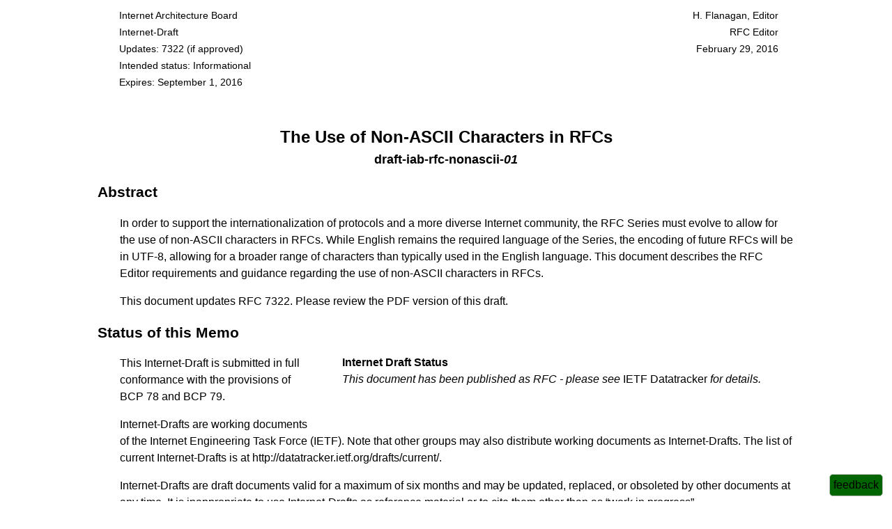

--- FILE ---
content_type: text/html
request_url: https://greenbytes.de/tech/webdav/draft-iab-rfc-nonascii-01.html
body_size: 13963
content:
<!DOCTYPE html>
<html lang="en"><head>
      <meta http-equiv="Content-Type" content="text/html; charset=utf-8">
   <title>The Use of Non-ASCII Characters in RFCs</title><script>
var buttonsAdded = false;

function initFeedback() {
  var fb = document.createElement("div");
  fb.className = "feedback noprint";
  fb.setAttribute("onclick", "feedback();");
  fb.appendChild(document.createTextNode("feedback"));

  document.body.appendChild(fb);
}

function feedback() {
  toggleButtonsToElementsByName("h2");
  toggleButtonsToElementsByName("h3");
  toggleButtonsToElementsByName("h4");
  toggleButtonsToElementsByName("h5");

  buttonsAdded = !buttonsAdded;
}

function toggleButtonsToElementsByName(name) {
  var list = document.getElementsByTagName(name);
  for (var i = 0; i < list.length; i++) {
    toggleButton(list.item(i));
  }
}

function toggleButton(node) {
  if (! buttonsAdded) {

    // docname
    var template = "mailto:rfc-interest@rfc-editor.org,iab@iab.org?subject={docname},%20%22{section}%22&body=<{ref}>:";

    var id = node.getAttribute("id");
    // try also parent
    if (id == null || id == "") {
      var id = node.parentNode.getAttribute("id");
    }
    // better id available?
    var titlelinks = node.getElementsByTagName("a");
    for (var i = 0; i < titlelinks.length; i++) {
      var tl = titlelinks.item(i);
      if (tl.getAttribute("id")) {
        id = tl.getAttribute("id");
      }
    }
    
    // ref
    var ref = window.location.toString();
    var hash = ref.indexOf("#");
    if (hash != -1) {
      ref = ref.substring(0, hash);
    }
    if (id != null && id != "") {
      ref += "#" + id;
    }

    // docname
    var docname = "draft-iab-rfc-nonascii-01";

    // section
    var section = node.textContent;
    section = section.replace("\u00a0", " ").trim();

    // build URI from template
    var uri = template.replace("{docname}", encodeURIComponent(docname));
    uri = uri.replace("{section}", encodeURIComponent(section));
    uri = uri.replace("{ref}", encodeURIComponent(ref));

    var button = document.createElement("a");
    button.className = "fbbutton noprint";
    button.setAttribute("href", uri);
    button.appendChild(document.createTextNode("send feedback"));
    node.appendChild(button);
  }
  else {
    var buttons = node.getElementsByTagName("a");
    for (var i = 0; i < buttons.length; i++) {
      var b = buttons.item(i);
      if (b.className == "fbbutton noprint") {
        node.removeChild(b);
      }
    }
  }
}</script><script>
function getMeta(docname, revision, container) {
  var xhr = new XMLHttpRequest();
  var datatracker = "https://datatracker.ietf.org/doc/" + docname;
  xhr.open("GET", datatracker + "/doc.json", true);
  xhr.onload = function (e) {
    if (xhr.readyState === 4) {
      if (xhr.status === 200) {
        var data = JSON.parse(xhr.response);
        
        var cont = document.getElementById(container);
        // empty the container
        while (cont.firstChild) {
          cont.removeChild(myNode.firstChild);
        }

        if (data.rev) {
          cont.style.display = "block";
          var bld = newElementWithText("b", "Internet Draft Status");
          cont.appendChild(bld);
          cont.appendChild(newElement("br"));
          if (data.state == "RFC") {
            var txt = newElementWithText("i", "This document has been published as RFC - please see ");
            cont.appendChild(txt);
            var link = newElement("a");
            link.setAttribute("href", datatracker);
            link.appendChild(newText("IETF Datatracker"));
            cont.appendChild(link);
            txt = newElementWithText("i", " for details.");
            cont.appendChild(txt);
          } else if (data.rev == revision) {
            var rev = newElementWithText("i", "This is the latest submitted version.");
            cont.appendChild(rev);
          } else {
            var rev = newElementWithText("i", "This is not the current version:");
            cont.appendChild(rev);
            cont.appendChild(newElement("br"));
            var dat = "";
            if (data.time) {
              dat = ", submitted on " + data.time.substring(0,10);
            }
            rev = newElementWithText("i", "please see version " + data.rev + dat + ".");
            cont.appendChild(rev);
          }
        }
      } else {
        console.error(xhr.statusText);
      }
    }
  };
  xhr.onerror = function (e) {
    console.error(xhr.status + " " + xhr.statusText);
  };
  xhr.send(null);
}

// DOM helpers
function newElement(name) {
  return document.createElement(name);
}
function newElementWithText(name, txt) {
  var e = document.createElement(name);
  e.appendChild(newText(txt));
  return e;
}
function newText(text) {
  return document.createTextNode(text);
}
</script><script>
function anchorRewrite() {
  map = { };
  if (window.location.hash.length >= 1) {
    var fragid = window.location.hash.substr(1);
    if (fragid) {
      if (! document.getElementById(fragid)) {
        var prefix = "rfc.";
        var mapped = map[fragid];
        if (mapped) {
          window.location.hash = mapped;
        } else if (fragid.indexOf("section-") == 0) {
          window.location.hash = prefix + "section." + fragid.substring(8).replace("-",".p.");
        } else if (fragid.indexOf("appendix-") == 0) {
          window.location.hash = prefix + "section." + fragid.substring(9).replace("-",".p.");
        } else if (fragid.indexOf("s-") == 0) {
          var postfix = fragid.substring(2);
          if (postfix.startsWith("abstract")) {
            window.location.hash = prefix + postfix;
          } else if (postfix.startsWith("note-")) {
            window.location.hash = prefix + "note." + postfix.substring(5).replace("-",".p.");
          } else {
            window.location.hash = prefix + "section." + postfix.replace("-",".p.");
          }
        } else if (fragid.indexOf("p-") == 0) {
          var r = fragid.substring(2);
          var p = r.indexOf("-");
          if (p >= 0) {
            window.location.hash = prefix + "section." + r.substring(0, p) + ".p." + r.substring(p + 1);
          }
        }
      }
    }  
  }
}
window.addEventListener('hashchange', anchorRewrite);
window.addEventListener('DOMContentLoaded', anchorRewrite);
</script><style title="rfc2629.xslt">
:root {
  color-scheme: light dark;
  --col-bg: light-dark(white, black);
  --col-bg-error: light-dark(red, red);
  --col-bg-highlight: light-dark(yellow, brown);
  --col-bg-highlight2: light-dark(lime, lime);
  --col-bg-light: light-dark(gray, gray);
  --col-bg-pre: light-dark(lightyellow, #202000);
  --col-bg-pre1: light-dark(#f8f8f8, #080808);
  --col-bg-pre2: light-dark(#f0f0f0, #101010);
  --col-bg-th: light-dark(#e9e9e9, #303030);
  --col-bg-tr: light-dark(#f5f5f5, #202020);
  --col-fg: light-dark(black, white);
  --col-fg-del: light-dark(red, red);
  --col-fg-error: light-dark(red, red);
  --col-fg-ins: light-dark(green, green);
  --col-fg-light: light-dark(gray, gray);
  --col-fg-link: light-dark(blue, lightblue);
  --col-fg-title: light-dark(green, green);
}
a {
  color: var(--col-fg-link);
  text-decoration: none;
}
a.smpl {
  color: var(--col-fg);
}
a:hover {
  text-decoration: underline;
}
a:active {
  text-decoration: underline;
}
address {
  margin-top: 1em;
  margin-left: 2em;
  font-style: normal;
}
body {
  background-color: var(--col-bg);
  color: var(--col-fg);
  font-family: segoe, optima, arial, sans-serif, serif;
  font-size: 16px;
  line-height: 1.5;
  margin: 10px 0px 10px 10px;
}
@media screen and (min-width: 1040px) {
  body {
    margin: 10px auto;
    max-width: 1000px;
  }
}
samp, span.tt, code, pre {
  font-family: monospace;
}
cite {
  font-style: normal;
}
dl {
  margin-left: 2em;
}
dl > dt {
  float: left;
  margin-right: 1em;
}
dl.nohang > dt {
  float: none;
}
dl > dd {
  margin-bottom: .5em;
}
dl.compact > dd {
  margin-bottom: .0em;
}
dl > dd > dl {
  margin-top: 0.5em;
}
dt > span {
  line-height: 0;
}
dd > span {
  line-height: 0;
}
ul.empty {
  list-style-type: none;
}
ul.empty li {
  margin-top: .5em;
}
dl p {
  margin-left: 0em;
}
dl.reference > dt {
  font-weight: bold;
}
dl.reference > dd {
  margin-left: 6em;
}
h1 {
  color: var(--col-fg-title);
  font-size: 150%;
  font-weight: bold;
  text-align: center;
  margin-top: 36pt;
  margin-bottom: 0pt;
}
h2 {
  font-size: 130%;
  page-break-after: avoid;
}
h2.np {
  page-break-before: always;
}
h3 {
  font-size: 120%;
  page-break-after: avoid;
}
h4 {
  font-size: 110%;
  page-break-after: avoid;
}
h5, h6 {
  font-size: 100%;
  page-break-after: avoid;
}
h1 a, h2 a, h3 a, h4 a, h5 a, h6 a {
  color: var(--col-fg);
}
img {
  margin-left: 3em;
}
ol {
  margin-left: 2em;
}
li ol {
  margin-left: 0em;
}
ol p {
  margin-left: 0em;
}
p {
  margin-left: 2em;
}
pre {
  font-size: 90%;
  margin-left: 3em;
  background-color: var(--col-bg-pre);
  padding: .25em;
  page-break-inside: avoid;
}
pre.text2 {
  border-style: dotted;
  border-width: 1px;
  background-color: var(--col-bg-pre2);
}
pre.inline {
  background-color: var(--col-bg);
  padding: 0em;
  page-break-inside: auto;
}
pre.text {
  border-style: dotted;
  border-width: 1px;
  background-color: var(--col-bg-pre1);
}
pre.drawing {
  border-style: solid;
  border-width: 1px;
  background-color: var(--col-bg-pre1);
  padding: 2em;
}
table {
  margin-left: 2em;
}
table.header {
  border-spacing: 1px;
  width: 95%;
  font-size: 90%;
  color: var(--col-bg);
}
td.top {
  vertical-align: top;
}
td.topnowrap {
  vertical-align: top;
  white-space: nowrap;
}
table.header td {
  vertical-align: top;
  background-color: var(--col-bg-light);
  width: 50%;
}
table.header a {
  color: var(--col-bg);
}
ul.toc, ul.toc ul {
  list-style: none;
  margin-left: 1.5em;
  padding-left: 0em;
}
ul.toc li {
  line-height: 150%;
  font-weight: bold;
  margin-left: 0em;
}
ul.toc li li {
  line-height: normal;
  font-weight: normal;
  font-size: 90%;
  margin-left: 0em;
}
li.excluded {
  font-size: 0%;
}
ul {
  margin-left: 2em;
}
li ul {
  margin-left: 0em;
}
ul p {
  margin-left: 0em;
}
.filename, h1, h2, h3, h4 {
  font-family: segoe, optima, arial, sans-serif;
}
.nobr {
  white-space: nowrap;
}

.avoidbreakinside {
  page-break-inside: avoid;
}
.avoidbreakafter {
  page-break-after: avoid;
}

.comment {
  background-color: var(--col-bg-highlight);
}
.center {
  text-align: center;
}
.error {
  color: var(--col-fg-error);
  font-style: italic;
  font-weight: bold;
}
.figure {
  font-weight: bold;
  text-align: center;
  font-size: 80%;
}
.filename {
  font-size: 112%;
  font-weight: bold;
  line-height: 21pt;
  text-align: center;
  margin-top: 0pt;
}
.fn {
  font-weight: bold;
}
.left {
  text-align: left;
}
.right {
  text-align: right;
}
.warning {
  font-size: 130%;
  background-color: var(--col-bg-highlight);
}
.self {
    color: var(--col-fg-light);
    margin-left: .3em;
    text-decoration: none;
    visibility: hidden;
    user-select: none;
}
.self:hover {
    text-decoration: none;
}
h1:hover > a.self, h2:hover > a.self, h3:hover > a.self, li:hover > a.self, p:hover > a.self, caption:hover > a.self {
    visibility: visible;
}.feedback {
  position: fixed;
  bottom: 1%;
  right: 1%;
  padding: 3px 5px;
  color: var(--col-bg);
  border-radius: 5px;
  background: #006400;
  border: 1px solid silver;
  user-select: none;
}
.fbbutton {
  margin-left: 1em;
  color: #303030;
  font-size: small;
  font-weight: normal;
  background: #d0d000;
  padding: 1px 4px;
  border: 1px solid silver;
  border-radius: 5px;
  user-select: none;
}
.docstatus {
  border: 1px solid var(--col-fg);
  display: none;
  float: right;
  margin: 2em;
  padding: 1em;
  user-select: none;
}

@media screen {
  pre.text, pre.text2, pre.drawing {
    width: 69ch;
  }
}

@media print {
  .noprint {
    display: none;
  }

  a {
    color: black;
    text-decoration: none;
  }

  table.header {
    width: 90%;
  }

  td.header {
    width: 50%;
    color: black;
    background-color: white;
    vertical-align: top;
    font-size: 110%;
  }

  ul.toc a:last-child::after {
    content: leader('.') target-counter(attr(href), page);
  }

  ul.ind li li a {
    content: target-counter(attr(href), page);
  }

  .print2col {
    column-count: 2;
  }
}
@page {
  font-family: segoe, optima, arial, sans-serif, serif;
  @top-left {
       content: "Internet-Draft";
  }
  @top-right {
       content: "February 2016";
  }
  @top-center {
       content: "non-ASCII in RFCs";
  }
  @bottom-left {
       content: "Flanagan";
  }
  @bottom-center {
       content: "Expires September 1, 2016";
  }
  @bottom-right {
       content: "[Page " counter(page) "]";
  }
}
@page:first {
    @top-left {
      content: normal;
    }
    @top-right {
      content: normal;
    }
    @top-center {
      content: normal;
    }
}
</style><link rel="Contents" href="#rfc.toc"><link rel="Author" href="#rfc.authors"><link rel="License" href="#rfc.copyrightnotice"><link rel="Chapter" title="1 Introduction" href="#rfc.section.1"><link rel="Chapter" title="2 Basic Requirements" href="#rfc.section.2"><link rel="Chapter" title="3 Rules for the Use of Non-ASCII Characters" href="#rfc.section.3"><link rel="Chapter" title="4 Normalization Forms" href="#rfc.section.4"><link rel="Chapter" title="5 XML Markup" href="#rfc.section.5"><link rel="Chapter" title="6 IANA Considerations" href="#rfc.section.6"><link rel="Chapter" title="7 Internationalization Considerations" href="#rfc.section.7"><link rel="Chapter" title="8 Security Considerations" href="#rfc.section.8"><link rel="Chapter" title="9 Change log - to be removed by the RFC Editor" href="#rfc.section.9"><link rel="Chapter" title="10 References" href="#rfc.section.10"><link rel="Appendix" title="A Acknowledgements" href="#rfc.section.A"><meta name="viewport" content="initial-scale=1"><meta name="generator" content="http://greenbytes.de/tech/webdav/rfcxml.xslt, Revision 1.1505, 2025/11/07 22:10:41, XSLT vendor: SAXON 6.5.5 from Michael Kay http://saxon.sf.net/"><meta name="keywords" content="RFC Series, UTF-8, ASCII, format, non-ASCII"><link rel="schema.dcterms" href="http://purl.org/dc/terms/"><meta name="dcterms.creator" content="Flanagan, H."><meta name="dcterms.identifier" content="urn:ietf:id:draft-iab-rfc-nonascii-01"><meta name="dcterms.issued" content="2016-02-29"><meta name="dcterms.abstract" content="In order to support the internationalization of protocols and a more diverse Internet community, the RFC Series must evolve to allow for the use of non-ASCII characters in RFCs. While English remains the required language of the Series, the encoding of future RFCs will be in UTF-8, allowing for a broader range of characters than typically used in the English language. This document describes the RFC Editor requirements and guidance regarding the use of non-ASCII characters in RFCs. This document updates RFC 7322. Please review the PDF version of this draft."><meta name="description" content="In order to support the internationalization of protocols and a more diverse Internet community, the RFC Series must evolve to allow for the use of non-ASCII characters in RFCs. While English remains the required language of the Series, the encoding of future RFCs will be in UTF-8, allowing for a broader range of characters than typically used in the English language. This document describes the RFC Editor requirements and guidance regarding the use of non-ASCII characters in RFCs. This document updates RFC 7322. Please review the PDF version of this draft."></head><body onload="getMeta(&#34;draft-iab-rfc-nonascii&#34;,&#34;01&#34;,&#34;rfc.meta&#34;);initFeedback();"><header><table class="header" id="rfc.headerblock"><tbody><tr><td class="left">Internet Architecture Board</td><td class="right"><a href="#rfc.authors.1">H. Flanagan, Editor</a></td></tr><tr><td class="left">Internet-Draft</td><td class="right"><a href="#rfc.authors.1">RFC Editor</a></td></tr><tr><td class="left">Updates: <a href="#RFC7322">7322</a> (if approved)</td><td class="right">February 29, 2016</td></tr><tr><td class="left">Intended status: Informational</td><td class="right"></td></tr><tr><td class="left">Expires: September 1, 2016</td><td class="right"></td></tr></tbody></table><div id="rfc.title"><h1>The Use of Non-ASCII Characters in RFCs</h1><div class="filename"><a href="https://datatracker.ietf.org/doc/draft-iab-rfc-nonascii" class="smpl">draft-iab-rfc-nonascii</a>-<i><a href="https://datatracker.ietf.org/doc/html/draft-iab-rfc-nonascii-01" class="smpl">01</a></i></div></div></header><section><h2 id="rfc.abstract"><a href="#rfc.abstract">Abstract</a></h2><div id="rfc.abstract.p.1"><p>In order to support the internationalization of protocols and a more diverse Internet community, the RFC Series must evolve to allow for the use of non-ASCII characters in RFCs. While English remains the required language of the Series, the encoding of future RFCs will be in UTF-8, allowing for a broader range of characters than typically used in the English language. This document describes the RFC Editor requirements and guidance regarding the use of non-ASCII characters in RFCs.<a class="self" href="#rfc.abstract.p.1">&para;</a></p></div><div id="rfc.abstract.p.2"><p>This document updates RFC 7322. Please review the PDF version of this draft.<a class="self" href="#rfc.abstract.p.2">&para;</a></p></div></section><aside id="rfc.meta" class="docstatus"></aside><section id="rfc.status"><h2><a href="#rfc.status">Status of this Memo</a></h2><div id="rfc.boilerplate.1.p.1"><p>This Internet-Draft is submitted in full conformance with the provisions of BCP 78 and BCP 79.<a class="self" href="#rfc.boilerplate.1.p.1">&para;</a></p></div><div id="rfc.boilerplate.1.p.2"><p>Internet-Drafts are working documents of the Internet Engineering Task Force (IETF). Note that other groups may also distribute working documents as Internet-Drafts. The list of current Internet-Drafts is at <a href="http://datatracker.ietf.org/drafts/current/">http://datatracker.ietf.org/drafts/current/</a>.<a class="self" href="#rfc.boilerplate.1.p.2">&para;</a></p></div><div id="rfc.boilerplate.1.p.3"><p>Internet-Drafts are draft documents valid for a maximum of six months and may be updated, replaced, or obsoleted by other documents at any time. It is inappropriate to use Internet-Drafts as reference material or to cite them other than as &#8220;work in progress&#8221;.<a class="self" href="#rfc.boilerplate.1.p.3">&para;</a></p></div><div id="rfc.boilerplate.1.p.4"><p>This Internet-Draft will expire on September 1, 2016.<a class="self" href="#rfc.boilerplate.1.p.4">&para;</a></p></div></section><section id="rfc.copyrightnotice"><h2><a href="#rfc.copyrightnotice">Copyright Notice</a></h2><div id="rfc.boilerplate.2.p.1"><p>Copyright (c) 2016 IETF Trust and the persons identified as the document authors. All rights reserved.<a class="self" href="#rfc.boilerplate.2.p.1">&para;</a></p></div><div id="rfc.boilerplate.2.p.2"><p>This document is subject to BCP 78 and the IETF Trust's Legal Provisions Relating to IETF Documents (<a href="http://trustee.ietf.org/license-info">http://trustee.ietf.org/license-info</a>) in effect on the date of publication of this document. Please review these documents carefully, as they describe your rights and restrictions with respect to this document. Code Components extracted from this document must include Simplified BSD License text as described in Section 4.e of the Trust Legal Provisions and are provided without warranty as described in the Simplified BSD License.<a class="self" href="#rfc.boilerplate.2.p.2">&para;</a></p></div></section><hr class="noprint"><nav id="rfc.toc"><h2 class="np"><a href="#rfc.toc">Table of Contents</a></h2><ul class="toc"><li><a href="#rfc.section.1">1.</a>&nbsp;&nbsp;&nbsp;<a href="#rfc.section.1">Introduction</a></li><li><a href="#rfc.section.2">2.</a>&nbsp;&nbsp;&nbsp;<a href="#rfc.section.2">Basic Requirements</a></li><li><a href="#rfc.section.3">3.</a>&nbsp;&nbsp;&nbsp;<a href="#rfc.section.3">Rules for the Use of Non-ASCII Characters</a><ul><li><a href="#rfc.section.3.1">3.1.</a>&nbsp;&nbsp;&nbsp;<a href="#rfc.section.3.1">General Usage Throughout a Document</a></li><li><a href="#rfc.section.3.2">3.2.</a>&nbsp;&nbsp;&nbsp;<a href="#rfc.section.3.2">Authors, Contributors, and Acknowledgments</a></li><li><a href="#rfc.section.3.3">3.3.</a>&nbsp;&nbsp;&nbsp;<a href="#rfc.section.3.3">Company Names</a></li><li><a href="#rfc.section.3.4">3.4.</a>&nbsp;&nbsp;&nbsp;<a href="#rfc.section.3.4">Body of the Document</a></li><li><a href="#rfc.section.3.5">3.5.</a>&nbsp;&nbsp;&nbsp;<a href="#rfc.section.3.5">Tables</a></li><li><a href="#rfc.section.3.6">3.6.</a>&nbsp;&nbsp;&nbsp;<a href="#rfc.section.3.6">Code Components</a></li><li><a href="#rfc.section.3.7">3.7.</a>&nbsp;&nbsp;&nbsp;<a href="#rfc.section.3.7">Bibliographic Text</a></li><li><a href="#rfc.section.3.8">3.8.</a>&nbsp;&nbsp;&nbsp;<a href="#rfc.section.3.8">Keywords and Citation Tags</a></li><li><a href="#rfc.section.3.9">3.9.</a>&nbsp;&nbsp;&nbsp;<a href="#rfc.section.3.9">Address Information</a></li></ul></li><li><a href="#rfc.section.4">4.</a>&nbsp;&nbsp;&nbsp;<a href="#rfc.section.4">Normalization Forms</a></li><li><a href="#rfc.section.5">5.</a>&nbsp;&nbsp;&nbsp;<a href="#rfc.section.5">XML Markup</a></li><li><a href="#rfc.section.6">6.</a>&nbsp;&nbsp;&nbsp;<a href="#rfc.section.6">IANA Considerations</a></li><li><a href="#rfc.section.7">7.</a>&nbsp;&nbsp;&nbsp;<a href="#rfc.section.7">Internationalization Considerations</a></li><li><a href="#rfc.section.8">8.</a>&nbsp;&nbsp;&nbsp;<a href="#rfc.section.8">Security Considerations</a></li><li><a href="#rfc.section.9">9.</a>&nbsp;&nbsp;&nbsp;<a href="#rfc.section.9">Change log - to be removed by the RFC Editor</a><ul><li><a href="#rfc.section.9.1">9.1.</a>&nbsp;&nbsp;&nbsp;<a href="#rfc.section.9.1">draft-iab-rfc-nonascii-00 to -01</a></li><li><a href="#rfc.section.9.2">9.2.</a>&nbsp;&nbsp;&nbsp;<a href="#rfc.section.9.2">draft-flanagan-nonascii to draft-iab-rfc-nonascii-00</a></li><li><a href="#rfc.section.9.3">9.3.</a>&nbsp;&nbsp;&nbsp;<a href="#rfc.section.9.3">-04 to -05</a></li><li><a href="#rfc.section.9.4">9.4.</a>&nbsp;&nbsp;&nbsp;<a href="#rfc.section.9.4">-04 to -05</a></li><li><a href="#rfc.section.9.5">9.5.</a>&nbsp;&nbsp;&nbsp;<a href="#rfc.section.9.5">-02 to -04</a></li></ul></li><li><a href="#rfc.section.10">10.</a>&nbsp;&nbsp;&nbsp;<a href="#rfc.references">References</a></li><li><a href="#rfc.section.A">Appendix A.</a>&nbsp;&nbsp;&nbsp;<a href="#rfc.section.A">Acknowledgements</a></li><li><a href="#rfc.authors">Author's Address</a></li></ul></nav><section id="n-introduction"><h2 id="rfc.section.1" class="np"><a href="#rfc.section.1">1.</a>&nbsp;<a href="#n-introduction">Introduction</a></h2><div id="rfc.section.1.p.1"><p>Please review the PDF version of this draft.<a class="self" href="#rfc.section.1.p.1">&para;</a></p></div><div id="rfc.section.1.p.2"><p>For much of the history of the RFC Series, the character encoding used for RFCs has been <a href="#ANSI.X3-4.1986"><cite title="Coded Character Set - 7-bit American Standard Code for Information Interchange">ASCII</cite></a> <cite title="Coded Character Set - 7-bit American Standard Code for Information Interchange">[ANSI.X3-4.1986]</cite>. This was a sensible choice at the time: the language of the Series has always been English, a language that primarily uses ASCII-encoded characters (ignoring for a moment words borrowed from more richly decorated alphabets); and, ASCII is the "lowest common denominator" for character encoding, making cross-platform viewing trivial.<a class="self" href="#rfc.section.1.p.2">&para;</a></p></div><div id="rfc.section.1.p.3"><p>There are limits to ASCII, however, that hinder its continued use as the exclusive character encoding for the Series. The increasing need for easily readable, internationalized content suggests it is time to allow non-ASCII characters in RFCs where necessary. To support this move away from ASCII, RFCs will switch to supporting UTF-8 as the default character encoding and allow support for a broad range of Unicode character support. <a href="#UnicodeCurrent"><cite title="The Unicode Standard">[UnicodeCurrent]</cite></a> Note that the RFC Editor may reject any codepoint that does not render adequately in enough formats or on in enough rendering engines using the current tooling.<a class="self" href="#rfc.section.1.p.3">&para;</a></p></div><div id="rfc.section.1.p.4"><p>Given the continuing goal of maximum readability across platforms, the use of non-ASCII characters should be limited in a document to only where necessary within the text. This document describes the rules under which non-ASCII characters may be used in an RFC. These rules will be applied as the necessary changes are made to submission checking and editorial tools.<a class="self" href="#rfc.section.1.p.4">&para;</a></p></div><div id="rfc.section.1.p.5"><p>This document updates the <a href="#RFC7322"><cite title="RFC Style Guide">RFC Style Guide</cite></a> <cite title="RFC Style Guide">[RFC7322]</cite>.<a class="self" href="#rfc.section.1.p.5">&para;</a></p></div><div id="rfc.section.1.p.6"><p>The details described in this document are expected to change based on experience gained in implementing the RFC production center's toolset. Revised documents will be published capturing those changes as the toolset is completed. Other implementers must not expect those changes to remain backwards-compatible with the details described this document.<a class="self" href="#rfc.section.1.p.6">&para;</a></p></div></section><section id="n-basic-requirements"><h2 id="rfc.section.2"><a href="#rfc.section.2">2.</a>&nbsp;<a href="#n-basic-requirements">Basic Requirements</a></h2><div id="rfc.section.2.p.1" class="avoidbreakafter"><p>Two fundamental requirements inform the guidance and examples provided in this document. They are:<a class="self" href="#rfc.section.2.p.1">&para;</a></p></div><div id="rfc.section.2.p.2"><ul><li>Searches against RFC indexes and database tables need to return expected results and support appropriate Unicode string matching behaviors;</li><li>RFCs must be able to display correctly across a wide range of readers and browsers. People whose system does not have the fonts needed to display a particular RFC need to be able to read the various publication formats and the XML correctly in order to understand and implement the information described in the document.</li></ul></div></section><section id="n-rules-for-the-use-of-non-ascii-characters"><h2 id="rfc.section.3"><a href="#rfc.section.3">3.</a>&nbsp;<a href="#n-rules-for-the-use-of-non-ascii-characters">Rules for the Use of Non-ASCII Characters</a></h2><div id="rfc.section.3.p.1"><p>This section describes the guidelines for the use of non-ASCII characters in the header, body, and reference sections of an RFC. If the RFC Editor identifies areas where the use of non-ASCII characters negatively impacts the readability of the text, they will request alternate text.<a class="self" href="#rfc.section.3.p.1">&para;</a></p></div><div id="rfc.section.3.p.2"><p>The RFC Editor may, in cases of entire words represented in non-ASCII characters, ask for a set of reviewers to verify the meaning, spelling, characters, and grammar of the text.<a class="self" href="#rfc.section.3.p.2">&para;</a></p></div><section id="n-general-usage-throughout-a-document"><h3 id="rfc.section.3.1"><a href="#rfc.section.3.1">3.1.</a>&nbsp;<a href="#n-general-usage-throughout-a-document">General Usage Throughout a Document</a></h3><div id="rfc.section.3.1.p.1"><p>Where the use of non-ASCII characters is purely as part of an example and not otherwise required for correct protocol operation, escaping the non-ASCII character is not required. Note, however, that as the language of the RFC Series is English, the use of non-ASCII characters is based on the spelling of words commonly used in the English language following the guidance in the <a href="#MerrWeb"><cite title="Merriam-Webster's Collegiate Dictionary, 11th Edition">Merriam-Webster dictionary</cite></a> <cite title="Merriam-Webster's Collegiate Dictionary, 11th Edition">[MerrWeb]</cite>.<a class="self" href="#rfc.section.3.1.p.1">&para;</a></p></div><div id="rfc.section.3.1.p.2"><p>The RFC Editor will use the primary spelling listed in that dictionary by default.<a class="self" href="#rfc.section.3.1.p.2">&para;</a></p></div><div id="rfc.section.3.1.p.3"><p>Example of non-ASCII characters that do not require escaping <a href="#RFC4475"><cite title="Session Initiation Protocol (SIP) Torture Test Messages">[RFC4475]</cite></a>: <a class="self" href="#rfc.section.3.1.p.3">&para;</a></p><span id="rfc.figure.1"><span><pre>
This particular response contains unreserved and non-ascii
UTF-8 characters.
This response is well formed.  A parser must accept this message.
Message Details : unreason
SIP/2.0 200 = 2**3 * 5**2 &#1085;&#1086; &#1089;&#1090;&#1086; &#1076;&#1077;&#1074;&#1103;&#1085;&#1086;&#1089;&#1090;&#1086; &#1076;&#1077;&#1074;&#1103;&#1090;&#1100; - &#1087;&#1088;&#1086;&#1089;&#1090;&#1086;&#1077;
Via: SIP/2.0/UDP 192.0.2.198;branch=z9hG4bK1324923
Call-ID: unreason.1234ksdfak3j2erwedfsASdf
CSeq: 35 INVITE
From: sip:user@example.com;tag=11141343
To: sip:user@example.edu;tag=2229 Content-Length: 154
Content-Type: application/sdp
</pre></span></span></div></section><section id="n-authors--contributors--and-acknowledgments"><h3 id="rfc.section.3.2"><a href="#rfc.section.3.2">3.2.</a>&nbsp;<a href="#n-authors--contributors--and-acknowledgments">Authors, Contributors, and Acknowledgments</a></h3><div id="rfc.section.3.2.p.1"><p>Person names may appear in several places within an RFC. In both the front page header and the references section, when a non-Latin script is used, the fullname of the author is required. Initials are supported and encouraged if available. In all cases, valid Unicode is required. For names that include characters outside of the Unicode Latin and Latin Extended script, an author-provided, ASCII-only identifier is required to assist in improving general readability as well as the searchability and indexing of the document.<a class="self" href="#rfc.section.3.2.p.1">&para;</a></p></div><div id="rfc.section.3.2.p.2" class="avoidbreakafter"><p>Example for the header:<a class="self" href="#rfc.section.3.2.p.2">&para;</a></p></div><div id="rfc.figure.2"><div><pre>

Internet Engineering Task Force (IETF)                       J. Tong
Request for Comments: 7380                                C. Bi, Ed.
Category: Standards Track                              China Telecom
ISSN: 2070-1721                                   &#1512;&#1493;&#1504;&#1497; &#1488;&#1489;&#1503; (R. Even)
                                                   &#21556;&#38054; (Q. Wu), Ed.
                                                            R. Huang
                                                              Huawei
                                                       November 2014

</pre></div></div><div id="rfc.section.3.2.p.3" class="avoidbreakafter"><p>Example for the Acknowledgements:<a class="self" href="#rfc.section.3.2.p.3">&para;</a></p></div><div id="rfc.section.3.2.p.4"><p>OLD: The following people contributed significant text to early versions of this draft: Patrik Faltstrom, William Chan, and Fred Baker.<a class="self" href="#rfc.section.3.2.p.4">&para;</a></p></div><div id="rfc.section.3.2.p.5"><p>PROPOSED/NEW: The following people contributed significant text to early versions of this draft: Patrik F&auml;ltstr&ouml;m, &#38472;&#26234;&#26124; (William Chan), and Fred Baker.<a class="self" href="#rfc.section.3.2.p.5">&para;</a></p></div></section><section id="n-company-names"><h3 id="rfc.section.3.3"><a href="#rfc.section.3.3">3.3.</a>&nbsp;<a href="#n-company-names">Company Names</a></h3><div id="rfc.section.3.3.p.1"><p>Company names may appear in several places within an RFC. In all cases, valid Unicode is required. For names that include characters outside of the Unicode Latin and Latin Extended script, an author-provided, ASCII-only identifier is required to assist in search and indexing of the document.<a class="self" href="#rfc.section.3.3.p.1">&para;</a></p></div></section><section id="n-body-of-the-document"><h3 id="rfc.section.3.4"><a href="#rfc.section.3.4">3.4.</a>&nbsp;<a href="#n-body-of-the-document">Body of the Document</a></h3><div id="rfc.section.3.4.p.1"><p>When the mention of non-ASCII characters is required for correct protocol operation and understanding, the characters' Unicode character name or code point MUST be included in the text.<a class="self" href="#rfc.section.3.4.p.1">&para;</a></p></div><div id="rfc.section.3.4.p.2"><ul><li>Non-ASCII characters will require identifying the Unicode code point.</li><li>Use of the actual UTF-8 character (e.g., &#916;) is encouraged so that a reader can more easily see what the character is, if their device can render the text.</li><li>The use of the Unicode character names like "INCREMENT" in addition to the use of Unicode code points is also encouraged. When used, Unicode character names should be in all capital letters.</li></ul></div><div id="rfc.section.3.4.p.3" class="avoidbreakafter"><p>Examples:<a class="self" href="#rfc.section.3.4.p.3">&para;</a></p></div><div id="rfc.section.3.4.p.4" class="avoidbreakafter"><p>OLD <a href="#RFC7564"><cite title="PRECIS Framework: Preparation, Enforcement, and Comparison of Internationalized Strings in Application Protocols">[RFC7564]</cite></a>:<a class="self" href="#rfc.section.3.4.p.4">&para;</a></p></div><div id="rfc.figure.3"><div><pre>
However, the problem is made more serious by introducing the full 
range of Unicode code points into protocol strings.  For example, 
the characters U+13DA U+13A2 U+13B5 U+13AC U+13A2 U+13AC U+13D2 from 
the Cherokee block look similar to the ASCII characters  "STPETER" as 
they might appear when presented using a "creative" font family.
</pre></div></div><div id="rfc.section.3.4.p.5" class="avoidbreakafter"><p>NEW/ALLOWED:<a class="self" href="#rfc.section.3.4.p.5">&para;</a></p></div><div id="rfc.figure.4"><div><pre>
However, the problem is made more serious by introducing the full 
range of Unicode code points into protocol strings.  For example, 
the characters U+13DA U+13A2 U+13B5 U+13AC U+13A2 U+13AC U+13D2 
(&#5082;&#5026;&#5045;&#5036;&#5026;&#5036;&#5074;) from the Cherokee block look similar to the ASCII 
characters "STPETER" as they might appear when presented using a 
"creative" font family.
</pre></div></div><div id="rfc.section.3.4.p.6" class="avoidbreakafter"><p>ALSO ACCEPTABLE:<a class="self" href="#rfc.section.3.4.p.6">&para;</a></p></div><div id="rfc.figure.5"><div><pre>
However, the problem is made more serious by introducing the full 
range of Unicode code points into protocol strings.  For example, 
the characters "&#5082;&#5026;&#5045;&#5036;&#5026;&#5036;&#5074;" (U+13DA U+13A2 U+13B5 U+13AC U+13A2 
U+13AC U+13D2) from the Cherokee block look similar to the ASCII 
characters "STPETER" as they might appear when presented using a 
"creative" font family.
</pre></div></div><div id="rfc.section.3.4.p.7" class="avoidbreakafter"><p>Example of proper identification of Unicode characters in an RFC:<a class="self" href="#rfc.section.3.4.p.7">&para;</a></p></div><div id="rfc.section.3.4.p.8" class="avoidbreakafter"><p>Acceptable:<a class="self" href="#rfc.section.3.4.p.8">&para;</a></p></div><div id="rfc.section.3.4.p.9"><ul><li>Temperature changes in the Temperature Control Protocol are indicated by the U+2206 character.</li></ul></div><div id="rfc.section.3.4.p.10" class="avoidbreakafter"><p>Preferred:<a class="self" href="#rfc.section.3.4.p.10">&para;</a></p></div><div id="rfc.section.3.4.p.11"><ol><li>Temperature changes in the Temperature Control Protocol are indicated by the U+2206 character ("&#916;").</li><li>Temperature changes in the Temperature Control Protocol are indicated by the U+2206 character (INCREMENT).</li><li>Temperature changes in the Temperature Control Protocol are indicated by the U+2206 character ("&#916;", INCREMENT).</li><li>Temperature changes in the Temperature Control Protocol are indicated by the U+2206 character (INCREMENT, "&#916;").</li><li>Temperature changes in the Temperature Control Protocol are indicated by the "Delta" character "&#916;" (U+2206).</li><li>Temperature changes in the Temperature Control Protocol are indicated by the character "&#916;" (INCREMENT, U+2206).</li></ol></div><div id="rfc.section.3.4.p.12"><p>Which option of (1), (2), (3), (4), (5), or (6) is preferred may depend on context and the specific character(s) in question. All are acceptable within an RFC. BCP 137, "ASCII Escaping of Unicode Character" describes the pros and cons of different options for identifying Unicode characters in an ASCII document <a href="#RFC5137"><cite title="ASCII Escaping of Unicode Characters">BCP137</cite></a> <cite title="ASCII Escaping of Unicode Characters">[RFC5137]</cite>.<a class="self" href="#rfc.section.3.4.p.12">&para;</a></p></div></section><section id="n-tables"><h3 id="rfc.section.3.5"><a href="#rfc.section.3.5">3.5.</a>&nbsp;<a href="#n-tables">Tables</a></h3><div id="rfc.section.3.5.p.1"><p>Tables follow the same rules for identifiers and characters as in "Section 3.4. Body of the document". If it is sensible (i.e., more understandable for a reader) for a given document to have two tables -- one including the identifiers and non-ASCII characters and a second with just the non-ASCII characters -- that will be allowed on a case-by-case basis.<a class="self" href="#rfc.section.3.5.p.1">&para;</a></p></div><div id="rfc.section.3.5.p.2"><p>Original text from "Preparation, Enforcement, and Comparison of Internationalized Strings Representing Usernames and Passwords" <a href="#RFC7613"><cite title="Preparation, Enforcement, and Comparison of Internationalized Strings Representing Usernames and Passwords">[RFC7613]</cite></a>.<a class="self" href="#rfc.section.3.5.p.2">&para;</a></p></div><div id="rfc.figure.6"><p>Table 3: A sample of legal passwords</p><div><pre>
+------------------------------------+------------------------------+
| # | Password                       | Notes                        |
+------------------------------------+------------------------------+
| 12| &lt;correct horse battery staple&gt; | ASCII space is allowed       |
+------------------------------------+------------------------------+
| 13| &lt;Correct Horse Battery Staple&gt; | Different from example 12    |
+------------------------------------+------------------------------+
| 14| &lt;&amp;#x3C0;&amp;#xDF;&amp;#xE5;&gt;          | Non-ASCII letters are OK     |
|   |                                | (e.g., GREEK SMALL LETTER    |
|   |                                | PI, U+03C0)                  |
+------------------------------------+------------------------------+
| 15| &lt;Jack of &amp;#x2666;s&gt;            | Symbols are OK (e.g., BLACK  |
|   |                                | DIAMOND SUIT, U+2666)        |
+------------------------------------+------------------------------+
| 16| &lt;foo&amp;#x1680;bar&gt;               | OGHAM SPACE MARK, U+1680, is |
|   |                                | mapped to U+0020 and thus    |
|   |                                | the full string is mapped to |
|   |                                | &lt;foo bar&gt;                    |
+------------------------------------+------------------------------+
        </pre></div></div><div id="rfc.section.3.5.p.3" class="avoidbreakafter"><p>Preferred text:<a class="self" href="#rfc.section.3.5.p.3">&para;</a></p></div><div id="rfc.figure.7"><p>Table 3: A sample of legal passwords</p><div><pre>
+------------------------------------+------------------------------+
| # | Password                       | Notes                        |
+------------------------------------+------------------------------+
| 12| &lt;correct horse battery staple&gt; | ASCII space is allowed       |
+------------------------------------+------------------------------+
| 13| &lt;Correct Horse Battery Staple&gt; | Different from example 12    |
+------------------------------------+------------------------------+
| 14| &lt;&#960;&szlig;&#3671;&gt;                          | Non-ASCII letters are OK     |
|   |                                | (e.g., GREEK SMALL LETTER    |
|   |                                | PI, U+03C0; LATIN SMALL      |
|   |                                | LETTER SHARP S, U+00DF; THAI |
|   |                                | DIGIT SEVEN, U+0E57)         |
+------------------------------------+------------------------------+
| 15| &lt;Jack of &#9830;s&gt;                   | Symbols are OK (e.g., BLACK  |
|   |                                | DIAMOND SUIT, U+2666)        |
+------------------------------------+------------------------------+
| 16| &lt;foo&#5760;bar&gt;                      | OGHAM SPACE MARK, U+1680, is |
|   |                                | mapped to U+0020 and thus    |
|   |                                | the full string is mapped to |
|   |                                | &lt;foo bar&gt;                    |
+------------------------------------+------------------------------+
        </pre></div></div></section><section id="n-code-components"><h3 id="rfc.section.3.6"><a href="#rfc.section.3.6">3.6.</a>&nbsp;<a href="#n-code-components">Code Components</a></h3><div id="rfc.section.3.6.p.1"><p>The RFC Editor encourages the use of the U+ notation except within a code component where you must follow the rules of the programming language in which you are writing the code.<a class="self" href="#rfc.section.3.6.p.1">&para;</a></p></div><div id="rfc.section.3.6.p.2"><p>Code components are generally expected to use fixed-width fonts. Where such fonts are not available for a particular script, the best script- appropriate font will be used for that part of the code component.<a class="self" href="#rfc.section.3.6.p.2">&para;</a></p></div></section><section id="n-bibliographic-text"><h3 id="rfc.section.3.7"><a href="#rfc.section.3.7">3.7.</a>&nbsp;<a href="#n-bibliographic-text">Bibliographic Text</a></h3><div id="rfc.section.3.7.p.1"><p>The reference entry must be in English; whatever subfields are present must be available in ASCII-encoded characters. For references to RFCs and Internet Drafts, the author's name will be included in the reference as listed on the front header of the RFC or Internet Draft. As long as good sense is used, the reference entry may also include non-ASCII characters at the author's discretion and as provided by the author. The RFC Editor may request a review of any non-ASCII reference entry. This applies to both normative and informative references.<a class="self" href="#rfc.section.3.7.p.1">&para;</a></p></div><div id="rfc.section.3.7.p.2" class="avoidbreakafter"><p>Example:<a class="self" href="#rfc.section.3.7.p.2">&para;</a></p></div><div id="rfc.figure.8"><div><pre>
[GOST3410] "Information technology. Cryptographic data security. 
           Signature and verification processes of [electronic]
           digital signature.", GOST R 34.10-2001, Gosudarstvennyi 
           Standard of Russian Federation, Government Committee of 
           Russia for Standards, 2001. (In Russian)

Allowable addition to the above citation:
           "&#1048;&#1085;&#1092;&#1086;&#1088;&#1084;&#1072;&#1094;&#1080;&#1086;&#1085;&#1085;&#1072;&#1103; &#1090;&#1077;&#1093;&#1085;&#1086;&#1083;&#1086;&#1075;&#1080;&#1103;. &#1050;&#1088;&#1080;&#1087;&#1090;&#1086;&#1075;&#1088;&#1072;&#1092;&#1080;&#1095;&#1077;&#1089;&#1082;&#1072;&#1103; &#1079;&#1072;&#1097;&#1080;&#1090;&#1072;
           &#1080;&#1085;&#1092;&#1086;&#1088;&#1084;&#1072;&#1094;&#1080;&#1080;. &#1055;&#1088;&#1086;&#1094;&#1077;&#1089;&#1089;&#1099; &#1092;&#1086;&#1088;&#1084;&#1080;&#1088;&#1086;&#1074;&#1072;&#1085;&#1080;&#1103; &#1080; &#1087;&#1088;&#1086;&#1074;&#1077;&#1088;&#1082;&#1080;
           &#1101;&#1083;&#1077;&#1082;&#1090;&#1088;&#1086;&#1085;&#1085;&#1086;&#1081; &#1094;&#1080;&#1092;&#1088;&#1086;&#1074;&#1086;&#1081; &#1087;&#1086;&#1076;&#1087;&#1080;&#1089;&#1080;", GOST R 34.10-2001,
           &#1043;&#1086;&#1089;&#1091;&#1076;&#1072;&#1088;&#1089;&#1090;&#1074;&#1077;&#1085;&#1085;&#1099;&#1081; &#1089;&#1090;&#1072;&#1085;&#1076;&#1072;&#1088;&#1090; &#1056;&#1086;&#1089;&#1089;&#1080;&#1081;&#1089;&#1082;&#1086;&#1081; &#1060;&#1077;&#1076;&#1077;&#1088;&#1072;&#1094;&#1080;&#1080;, 2001.
</pre></div></div></section><section id="n-keywords-and-citation-tags"><h3 id="rfc.section.3.8"><a href="#rfc.section.3.8">3.8.</a>&nbsp;<a href="#n-keywords-and-citation-tags">Keywords and Citation Tags</a></h3><div id="rfc.section.3.8.p.1"><p>Keywords and citation tags must be ASCII only.<a class="self" href="#rfc.section.3.8.p.1">&para;</a></p></div></section><section id="n-address-information"><h3 id="rfc.section.3.9"><a href="#rfc.section.3.9">3.9.</a>&nbsp;<a href="#n-address-information">Address Information</a></h3><div id="rfc.section.3.9.p.1"><p>The purpose of providing address information, either postal or e-mail, is to assist readers of an RFC to contact the author or authors. Authors may include the official postal address as recognized by their company or local postal service without additional non-ASCII character escapes. If the email address includes non-ASCII characters and is a valid email address at the time of publication, non-ASCII character escapes are not required.<a class="self" href="#rfc.section.3.9.p.1">&para;</a></p></div><div id="rfc.section.3.9.p.2" class="avoidbreakafter"><p>Example:<a class="self" href="#rfc.section.3.9.p.2">&para;</a></p></div><div id="rfc.figure.9"><div><pre>
  Qin Wu (editor)
  Huawei
  101 Software Avenue, Yuhua District
  Nanjing, Jiangsu  210012
  China

Alternate contact information:
  &#21556;&#38054; (editor)
  &#21326;&#20026;&#25216;&#26415;&#26377;&#38480;&#20844;&#21496;
  &#38632;&#33457;&#21306;&#36719;&#20214;&#22823;&#36947;101&#21495;
  &#27743;&#33487;&#21335;&#20140; 210012
  &#20013;&#22269;
 
------

  Roni Even
  Huawei
  14 David Hamelech
  Tel Aviv  64953
  Israel

Alternate contact information:
   &#1512;&#1493;&#1504;&#1497; &#1488;&#1489;&#1503;    
  &#1493;&#1493;&#1488;&#1493;&#1493;&#1497;
  &#1491;&#1493;&#1491; &#1492;&#1502;&#1500;&#1498; 14   
  &#1514;&#1500; &#1488;&#1489;&#1497;&#1489; 64953   
  &#1497;&#1513;&#1512;&#1488;&#1500;   
</pre></div></div></section></section><section id="n-normalization-forms"><h2 id="rfc.section.4"><a href="#rfc.section.4">4.</a>&nbsp;<a href="#n-normalization-forms">Normalization Forms</a></h2><div id="rfc.section.4.p.1"><p>Authors should not expect normalization forms to be preserved. If a particular normalization form is expected, note that in the text of the RFC.<a class="self" href="#rfc.section.4.p.1">&para;</a></p></div></section><section id="n-xml-markup"><h2 id="rfc.section.5"><a href="#rfc.section.5">5.</a>&nbsp;<a href="#n-xml-markup">XML Markup</a></h2><div id="rfc.section.5.p.1"><p>As described above, use of non-ASCII characters in areas such as email, company name, addresses, and name is allowed. In order to make it easier for code to identify the appropriate ASCII alternatives, authors must include an "ascii" attribute to their XML markup when an ASCII alternative is required. See <a href="#I-D.iab-xml2rfc"><cite title="The &#34;xml2rfc&#34; Version 3 Vocabulary">[I-D.iab-xml2rfc]</cite></a> for more detail on how to tag ASCII alternatives.<a class="self" href="#rfc.section.5.p.1">&para;</a></p></div></section><section id="n-iana-considerations"><h2 id="rfc.section.6"><a href="#rfc.section.6">6.</a>&nbsp;<a href="#n-iana-considerations">IANA Considerations</a></h2><div id="rfc.section.6.p.1"><p>This document makes no request of IANA.<a class="self" href="#rfc.section.6.p.1">&para;</a></p></div><div id="rfc.section.6.p.2"><p>Note to RFC Editor: this section may be removed on publication as an RFC.<a class="self" href="#rfc.section.6.p.2">&para;</a></p></div></section><section id="n-internationalization-considerations"><h2 id="rfc.section.7"><a href="#rfc.section.7">7.</a>&nbsp;<a href="#n-internationalization-considerations">Internationalization Considerations</a></h2><div id="rfc.section.7.p.1"><p>The ability to use non-ASCII characters in RFCs in a clear and consistent manner will improve the ability to describe internationalized protocols and will recognize the diversity of authors. However, the goal of readability will override the use of non-ASCII characters within the text.<a class="self" href="#rfc.section.7.p.1">&para;</a></p></div></section><section id="n-security-considerations"><h2 id="rfc.section.8"><a href="#rfc.section.8">8.</a>&nbsp;<a href="#n-security-considerations">Security Considerations</a></h2><div id="rfc.section.8.p.1"><p>Valid Unicode that matches the expected text must be verified in order to preserve expected behavior and protocol information.<a class="self" href="#rfc.section.8.p.1">&para;</a></p></div></section><section id="n-change-log---to-be-removed-by-the-rfc-editor"><h2 id="rfc.section.9"><a href="#rfc.section.9">9.</a>&nbsp;<a href="#n-change-log---to-be-removed-by-the-rfc-editor">Change log - to be removed by the RFC Editor</a></h2><section id="n-draft-iab-rfc-nonascii-00-to--01"><h3 id="rfc.section.9.1"><a href="#rfc.section.9.1">9.1.</a>&nbsp;<a href="#n-draft-iab-rfc-nonascii-00-to--01">draft-iab-rfc-nonascii-00 to -01</a></h3><div id="rfc.section.9.1.p.1"><p>Code Components: added fixed-width font clarification<a class="self" href="#rfc.section.9.1.p.1">&para;</a></p></div><div id="rfc.section.9.1.p.2"><p>Authors, Bibliographic info: Clarified requirements for full name, how name will be displayed<a class="self" href="#rfc.section.9.1.p.2">&para;</a></p></div></section><section id="n-draft-flanagan-nonascii-to-draft-iab-rfc-nonascii-00"><h3 id="rfc.section.9.2"><a href="#rfc.section.9.2">9.2.</a>&nbsp;<a href="#n-draft-flanagan-nonascii-to-draft-iab-rfc-nonascii-00">draft-flanagan-nonascii to draft-iab-rfc-nonascii-00</a></h3><div id="rfc.section.9.2.p.1"><p>Changed requirement for all nonASCII names (including company names) to require an ASCII equivalent to requiring it only for non-Latin characters. Extended Latin is also acceptable without an ASCII equivalent.<a class="self" href="#rfc.section.9.2.p.1">&para;</a></p></div></section><section id="n--04-to--05_1"><h3 id="rfc.section.9.3"><a href="#rfc.section.9.3">9.3.</a>&nbsp;<a href="#n--04-to--05_1">-04 to -05</a></h3><div id="rfc.section.9.3.p.1"><p>Keywords: expanded section to include citation tags.<a class="self" href="#rfc.section.9.3.p.1">&para;</a></p></div><div id="rfc.section.9.3.p.2"><p>Internationalization considerations: reiterated that the use of non-ASCII characters is not automatically guaranteed.<a class="self" href="#rfc.section.9.3.p.2">&para;</a></p></div></section><section id="n--04-to--05_2"><h3 id="rfc.section.9.4"><a href="#rfc.section.9.4">9.4.</a>&nbsp;<a href="#n--04-to--05_2">-04 to -05</a></h3><div id="rfc.section.9.4.p.1"><p>Introduction: added statement regarding document subject to change.<a class="self" href="#rfc.section.9.4.p.1">&para;</a></p></div><div id="rfc.section.9.4.p.2"><p>Tables: added example.<a class="self" href="#rfc.section.9.4.p.2">&para;</a></p></div><div id="rfc.section.9.4.p.3"><p>Code: removed placeholder for example.<a class="self" href="#rfc.section.9.4.p.3">&para;</a></p></div></section><section id="n--02-to--04"><h3 id="rfc.section.9.5"><a href="#rfc.section.9.5">9.5.</a>&nbsp;<a href="#n--02-to--04">-02 to -04</a></h3><div id="rfc.section.9.5.p.1"><p>Introduction and Abstract: change to be clearer about what/why non-ASCII characters are being allowed.<a class="self" href="#rfc.section.9.5.p.1">&para;</a></p></div><div id="rfc.section.9.5.p.2"><p>XML Markup: section added.<a class="self" href="#rfc.section.9.5.p.2">&para;</a></p></div></section></section><section><div id="rfc.references"><h2 id="rfc.section.10"><a href="#rfc.section.10">10.</a> References</h2><dl class="reference"><dt id="ANSI.X3-4.1986">[<a href="#ANSI.X3-4.1986" class="smpl">ANSI.X3-4.1986</a>]</dt><dd>American National Standards Institute, &#8220;Coded Character Set - 7-bit American Standard Code for Information Interchange&#8221;, ANSI X3.4, 1986.</dd><dt id="I-D.iab-xml2rfc">[<a href="#I-D.iab-xml2rfc" class="smpl">I-D.iab-xml2rfc</a>]</dt><dd>Hoffman, P., &#8220;<a href="https://datatracker.ietf.org/doc/html/draft-iab-xml2rfc-04">The "xml2rfc" Version 3 Vocabulary</a>&#8221;, Internet-Draft draft-iab-xml2rfc-04 (<a href="https://datatracker.ietf.org/doc/draft-iab-xml2rfc">work in progress</a>), June 2016, &lt;<a href="https://datatracker.ietf.org/doc/html/draft-iab-xml2rfc-04">https://datatracker.ietf.org/doc/html/draft-iab-xml2rfc-04</a>&gt;.</dd><dt id="MerrWeb">[<a href="#MerrWeb" class="smpl">MerrWeb</a>]</dt><dd>Merriam-Webster,Inc., &#8220;Merriam-Webster's Collegiate Dictionary, 11th Edition&#8221;, 2009.</dd><dt id="RFC3550">[<a href="#RFC3550" class="smpl">RFC3550</a>]</dt><dd>Schulzrinne, H., Casner, S., Frederick, R., and V. Jacobson, &#8220;<a href="https://www.rfc-editor.org/rfc/rfc3550.html">RTP: A Transport Protocol for Real-Time Applications</a>&#8221;, <a href="https://www.rfc-editor.org/info/std64">STD 64</a>, RFC 3550, <a href="https://dx.doi.org/10.17487/RFC3550">DOI 10.17487/RFC3550</a>, July 2003, &lt;<a href="https://www.rfc-editor.org/info/rfc3550">https://www.rfc-editor.org/info/rfc3550</a>&gt;.</dd><dt id="RFC4475">[<a href="#RFC4475" class="smpl">RFC4475</a>]</dt><dd>Sparks, R., Ed., Hawrylyshen, A., Johnston, A., Rosenberg, J., and H. Schulzrinne, &#8220;<a href="https://www.rfc-editor.org/rfc/rfc4475.html">Session Initiation Protocol (SIP) Torture Test Messages</a>&#8221;, RFC 4475, <a href="https://dx.doi.org/10.17487/RFC4475">DOI 10.17487/RFC4475</a>, May 2006, &lt;<a href="https://www.rfc-editor.org/info/rfc4475">https://www.rfc-editor.org/info/rfc4475</a>&gt;.</dd><dt id="RFC5137">[<a href="#RFC5137" class="smpl">RFC5137</a>]</dt><dd>Klensin, J., &#8220;<a href="https://www.rfc-editor.org/rfc/rfc5137.html">ASCII Escaping of Unicode Characters</a>&#8221;, <a href="https://www.rfc-editor.org/info/bcp137">BCP 137</a>, RFC 5137, <a href="https://dx.doi.org/10.17487/RFC5137">DOI 10.17487/RFC5137</a>, February 2008, &lt;<a href="https://www.rfc-editor.org/info/rfc5137">https://www.rfc-editor.org/info/rfc5137</a>&gt;.</dd><dt id="RFC6949">[<a href="#RFC6949" class="smpl">RFC6949</a>]</dt><dd>Flanagan, H. and N. Brownlee, &#8220;<a href="https://www.rfc-editor.org/rfc/rfc6949.html">RFC Series Format Requirements and Future Development</a>&#8221;, RFC 6949, <a href="https://dx.doi.org/10.17487/RFC6949">DOI 10.17487/RFC6949</a>, May 2013, &lt;<a href="https://www.rfc-editor.org/info/rfc6949">https://www.rfc-editor.org/info/rfc6949</a>&gt;.</dd><dt id="RFC7322">[<a href="#RFC7322" class="smpl">RFC7322</a>]</dt><dd>Flanagan, H. and S. Ginoza, &#8220;<a href="https://www.rfc-editor.org/rfc/rfc7322.html">RFC Style Guide</a>&#8221;, RFC 7322, <a href="https://dx.doi.org/10.17487/RFC7322">DOI 10.17487/RFC7322</a>, September 2014, &lt;<a href="https://www.rfc-editor.org/info/rfc7322">https://www.rfc-editor.org/info/rfc7322</a>&gt;.</dd><dt id="RFC7564">[<a href="#RFC7564" class="smpl">RFC7564</a>]</dt><dd>Saint-Andre, P. and M. Blanchet, &#8220;<a href="https://www.rfc-editor.org/rfc/rfc7564.html">PRECIS Framework: Preparation, Enforcement, and Comparison of Internationalized Strings in Application Protocols</a>&#8221;, RFC 7564, <a href="https://dx.doi.org/10.17487/RFC7564">DOI 10.17487/RFC7564</a>, May 2015, &lt;<a href="https://www.rfc-editor.org/info/rfc7564">https://www.rfc-editor.org/info/rfc7564</a>&gt;.</dd><dt id="RFC7613">[<a href="#RFC7613" class="smpl">RFC7613</a>]</dt><dd>Saint-Andre, P. and A. Melnikov, &#8220;<a href="https://www.rfc-editor.org/rfc/rfc7613.html">Preparation, Enforcement, and Comparison of Internationalized Strings Representing Usernames and Passwords</a>&#8221;, RFC 7613, <a href="https://dx.doi.org/10.17487/RFC7613">DOI 10.17487/RFC7613</a>, August 2015, &lt;<a href="https://www.rfc-editor.org/info/rfc7613">https://www.rfc-editor.org/info/rfc7613</a>&gt;.</dd><dt id="UnicodeCurrent">[<a href="#UnicodeCurrent" class="smpl">UnicodeCurrent</a>]</dt><dd>The Unicode Consortium, &#8220;<a href="http://www.unicode.org/versions/latest/">The Unicode Standard</a>&#8221;, 2014-present, &lt;<a href="http://www.unicode.org/versions/latest/">http://www.unicode.org/versions/latest/</a>&gt;.</dd></dl></div></section><section id="n-acknowledgements"><h2 id="rfc.section.A" class="np"><a href="#rfc.section.A">Appendix A.</a>&nbsp;<a href="#n-acknowledgements">Acknowledgements</a></h2><div id="rfc.section.A.p.1"><p>With many thanks to the members of the IAB i18n program and the RFC Format Design Team.<a class="self" href="#rfc.section.A.p.1">&para;</a></p></div></section><section id="rfc.authors" class="avoidbreakinside"><h2><a href="#rfc.authors">Author's Address</a></h2><div id="rfc.authors.1"><address><b>Heather Flanagan</b> (editor)<br>RFC Editor<br>EMail: <a href="mailto:rse@rfc-editor.org">rse@rfc-editor.org</a><br>URI: <a href="http://orcid.org/0000-0002-2647-2220">http://orcid.org/0000-0002-2647-2220</a></address></div></section></body></html>
